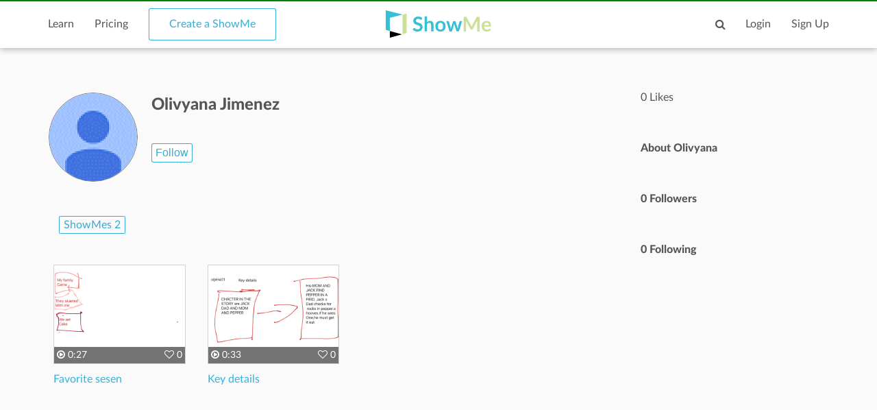

--- FILE ---
content_type: text/html; charset=utf-8
request_url: https://www.google.com/recaptcha/api2/aframe
body_size: 267
content:
<!DOCTYPE HTML><html><head><meta http-equiv="content-type" content="text/html; charset=UTF-8"></head><body><script nonce="gLk6zSpqb8X8BrVSYriVag">/** Anti-fraud and anti-abuse applications only. See google.com/recaptcha */ try{var clients={'sodar':'https://pagead2.googlesyndication.com/pagead/sodar?'};window.addEventListener("message",function(a){try{if(a.source===window.parent){var b=JSON.parse(a.data);var c=clients[b['id']];if(c){var d=document.createElement('img');d.src=c+b['params']+'&rc='+(localStorage.getItem("rc::a")?sessionStorage.getItem("rc::b"):"");window.document.body.appendChild(d);sessionStorage.setItem("rc::e",parseInt(sessionStorage.getItem("rc::e")||0)+1);localStorage.setItem("rc::h",'1768664304091');}}}catch(b){}});window.parent.postMessage("_grecaptcha_ready", "*");}catch(b){}</script></body></html>